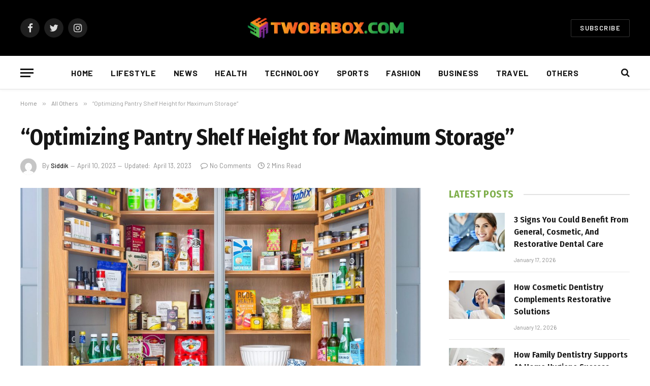

--- FILE ---
content_type: text/html; charset=UTF-8
request_url: https://twobabox.com/optimizing-pantry-shelf-height-for-maximum-storage/
body_size: 14586
content:

<!DOCTYPE html>
<html dir="ltr" lang="en-US" prefix="og: https://ogp.me/ns#" class="s-light site-s-light">

<head>

	<meta charset="UTF-8" />
	<meta name="viewport" content="width=device-width, initial-scale=1" />
	<title>“Optimizing Pantry Shelf Height for Maximum Storage” - Twobabox.com</title><link rel="preload" as="image" imagesrcset="https://twobabox.com/wp-content/uploads/2023/04/batwing-scaled.jpg.optimal-1-1024x1000.jpg 1024w, https://twobabox.com/wp-content/uploads/2023/04/batwing-scaled.jpg.optimal-1-768x750.jpg 768w, https://twobabox.com/wp-content/uploads/2023/04/batwing-scaled.jpg.optimal-1-1536x1501.jpg 1536w, https://twobabox.com/wp-content/uploads/2023/04/batwing-scaled.jpg.optimal-1-2048x2001.jpg 2048w, https://twobabox.com/wp-content/uploads/2023/04/batwing-scaled.jpg.optimal-1-1200x1172.jpg 1200w" imagesizes="(max-width: 788px) 100vw, 788px" /><link rel="preload" as="font" href="https://twobabox.com/wp-content/themes/smart-mag/css/icons/fonts/ts-icons.woff2?v2.4" type="font/woff2" crossorigin="anonymous" />

		<!-- All in One SEO 4.9.3 - aioseo.com -->
	<meta name="description" content="Maximize reach and access with ideal pantry shelf heights." />
	<meta name="robots" content="max-image-preview:large" />
	<meta name="author" content="Siddik"/>
	<link rel="canonical" href="https://twobabox.com/optimizing-pantry-shelf-height-for-maximum-storage/" />
	<meta name="generator" content="All in One SEO (AIOSEO) 4.9.3" />
		<meta property="og:locale" content="en_US" />
		<meta property="og:site_name" content="Twobabox.com -" />
		<meta property="og:type" content="article" />
		<meta property="og:title" content="“Optimizing Pantry Shelf Height for Maximum Storage” - Twobabox.com" />
		<meta property="og:description" content="Maximize reach and access with ideal pantry shelf heights." />
		<meta property="og:url" content="https://twobabox.com/optimizing-pantry-shelf-height-for-maximum-storage/" />
		<meta property="article:published_time" content="2023-04-10T09:26:05+00:00" />
		<meta property="article:modified_time" content="2023-04-13T07:00:50+00:00" />
		<meta name="twitter:card" content="summary_large_image" />
		<meta name="twitter:title" content="“Optimizing Pantry Shelf Height for Maximum Storage” - Twobabox.com" />
		<meta name="twitter:description" content="Maximize reach and access with ideal pantry shelf heights." />
		<script type="application/ld+json" class="aioseo-schema">
			{"@context":"https:\/\/schema.org","@graph":[{"@type":"BlogPosting","@id":"https:\/\/twobabox.com\/optimizing-pantry-shelf-height-for-maximum-storage\/#blogposting","name":"\u201cOptimizing Pantry Shelf Height for Maximum Storage\u201d - Twobabox.com","headline":"&#8220;Optimizing Pantry Shelf Height for Maximum Storage&#8221;","author":{"@id":"https:\/\/twobabox.com\/author\/siddik\/#author"},"publisher":{"@id":"https:\/\/twobabox.com\/#person"},"image":{"@type":"ImageObject","url":"https:\/\/twobabox.com\/wp-content\/uploads\/2023\/04\/batwing-scaled.jpg.optimal-1.jpg","width":2560,"height":2501},"datePublished":"2023-04-10T15:26:05+06:00","dateModified":"2023-04-13T13:00:50+06:00","inLanguage":"en-US","mainEntityOfPage":{"@id":"https:\/\/twobabox.com\/optimizing-pantry-shelf-height-for-maximum-storage\/#webpage"},"isPartOf":{"@id":"https:\/\/twobabox.com\/optimizing-pantry-shelf-height-for-maximum-storage\/#webpage"},"articleSection":"All Others"},{"@type":"BreadcrumbList","@id":"https:\/\/twobabox.com\/optimizing-pantry-shelf-height-for-maximum-storage\/#breadcrumblist","itemListElement":[{"@type":"ListItem","@id":"https:\/\/twobabox.com#listItem","position":1,"name":"Home","item":"https:\/\/twobabox.com","nextItem":{"@type":"ListItem","@id":"https:\/\/twobabox.com\/category\/all\/#listItem","name":"All Others"}},{"@type":"ListItem","@id":"https:\/\/twobabox.com\/category\/all\/#listItem","position":2,"name":"All Others","item":"https:\/\/twobabox.com\/category\/all\/","nextItem":{"@type":"ListItem","@id":"https:\/\/twobabox.com\/optimizing-pantry-shelf-height-for-maximum-storage\/#listItem","name":"&#8220;Optimizing Pantry Shelf Height for Maximum Storage&#8221;"},"previousItem":{"@type":"ListItem","@id":"https:\/\/twobabox.com#listItem","name":"Home"}},{"@type":"ListItem","@id":"https:\/\/twobabox.com\/optimizing-pantry-shelf-height-for-maximum-storage\/#listItem","position":3,"name":"&#8220;Optimizing Pantry Shelf Height for Maximum Storage&#8221;","previousItem":{"@type":"ListItem","@id":"https:\/\/twobabox.com\/category\/all\/#listItem","name":"All Others"}}]},{"@type":"Person","@id":"https:\/\/twobabox.com\/#person","name":"admin","image":{"@type":"ImageObject","@id":"https:\/\/twobabox.com\/optimizing-pantry-shelf-height-for-maximum-storage\/#personImage","url":"https:\/\/secure.gravatar.com\/avatar\/0d038258c5965c4254efbb9b9fc766dddc3781bde3a11cb7feaa740a4b01526a?s=96&d=mm&r=g","width":96,"height":96,"caption":"admin"}},{"@type":"Person","@id":"https:\/\/twobabox.com\/author\/siddik\/#author","url":"https:\/\/twobabox.com\/author\/siddik\/","name":"Siddik","image":{"@type":"ImageObject","@id":"https:\/\/twobabox.com\/optimizing-pantry-shelf-height-for-maximum-storage\/#authorImage","url":"https:\/\/secure.gravatar.com\/avatar\/98351b3480a7557f77994e6516934dfd2c7298e670fc5d611a6f3235da573a75?s=96&d=mm&r=g","width":96,"height":96,"caption":"Siddik"}},{"@type":"WebPage","@id":"https:\/\/twobabox.com\/optimizing-pantry-shelf-height-for-maximum-storage\/#webpage","url":"https:\/\/twobabox.com\/optimizing-pantry-shelf-height-for-maximum-storage\/","name":"\u201cOptimizing Pantry Shelf Height for Maximum Storage\u201d - Twobabox.com","description":"Maximize reach and access with ideal pantry shelf heights.","inLanguage":"en-US","isPartOf":{"@id":"https:\/\/twobabox.com\/#website"},"breadcrumb":{"@id":"https:\/\/twobabox.com\/optimizing-pantry-shelf-height-for-maximum-storage\/#breadcrumblist"},"author":{"@id":"https:\/\/twobabox.com\/author\/siddik\/#author"},"creator":{"@id":"https:\/\/twobabox.com\/author\/siddik\/#author"},"image":{"@type":"ImageObject","url":"https:\/\/twobabox.com\/wp-content\/uploads\/2023\/04\/batwing-scaled.jpg.optimal-1.jpg","@id":"https:\/\/twobabox.com\/optimizing-pantry-shelf-height-for-maximum-storage\/#mainImage","width":2560,"height":2501},"primaryImageOfPage":{"@id":"https:\/\/twobabox.com\/optimizing-pantry-shelf-height-for-maximum-storage\/#mainImage"},"datePublished":"2023-04-10T15:26:05+06:00","dateModified":"2023-04-13T13:00:50+06:00"},{"@type":"WebSite","@id":"https:\/\/twobabox.com\/#website","url":"https:\/\/twobabox.com\/","name":"Ultimate Blogging Championship","inLanguage":"en-US","publisher":{"@id":"https:\/\/twobabox.com\/#person"}}]}
		</script>
		<!-- All in One SEO -->

<link rel='dns-prefetch' href='//fonts.googleapis.com' />
<link rel="alternate" type="application/rss+xml" title="Twobabox.com &raquo; Feed" href="https://twobabox.com/feed/" />
<link rel="alternate" type="application/rss+xml" title="Twobabox.com &raquo; Comments Feed" href="https://twobabox.com/comments/feed/" />
<link rel="alternate" type="application/rss+xml" title="Twobabox.com &raquo; &#8220;Optimizing Pantry Shelf Height for Maximum Storage&#8221; Comments Feed" href="https://twobabox.com/optimizing-pantry-shelf-height-for-maximum-storage/feed/" />
<link rel="alternate" title="oEmbed (JSON)" type="application/json+oembed" href="https://twobabox.com/wp-json/oembed/1.0/embed?url=https%3A%2F%2Ftwobabox.com%2Foptimizing-pantry-shelf-height-for-maximum-storage%2F" />
<link rel="alternate" title="oEmbed (XML)" type="text/xml+oembed" href="https://twobabox.com/wp-json/oembed/1.0/embed?url=https%3A%2F%2Ftwobabox.com%2Foptimizing-pantry-shelf-height-for-maximum-storage%2F&#038;format=xml" />
<style id='wp-img-auto-sizes-contain-inline-css' type='text/css'>
img:is([sizes=auto i],[sizes^="auto," i]){contain-intrinsic-size:3000px 1500px}
/*# sourceURL=wp-img-auto-sizes-contain-inline-css */
</style>
<style id='wp-emoji-styles-inline-css' type='text/css'>

	img.wp-smiley, img.emoji {
		display: inline !important;
		border: none !important;
		box-shadow: none !important;
		height: 1em !important;
		width: 1em !important;
		margin: 0 0.07em !important;
		vertical-align: -0.1em !important;
		background: none !important;
		padding: 0 !important;
	}
/*# sourceURL=wp-emoji-styles-inline-css */
</style>
<link rel='stylesheet' id='wp-block-library-css' href='https://twobabox.com/wp-includes/css/dist/block-library/style.min.css?ver=6.9' type='text/css' media='all' />
<style id='global-styles-inline-css' type='text/css'>
:root{--wp--preset--aspect-ratio--square: 1;--wp--preset--aspect-ratio--4-3: 4/3;--wp--preset--aspect-ratio--3-4: 3/4;--wp--preset--aspect-ratio--3-2: 3/2;--wp--preset--aspect-ratio--2-3: 2/3;--wp--preset--aspect-ratio--16-9: 16/9;--wp--preset--aspect-ratio--9-16: 9/16;--wp--preset--color--black: #000000;--wp--preset--color--cyan-bluish-gray: #abb8c3;--wp--preset--color--white: #ffffff;--wp--preset--color--pale-pink: #f78da7;--wp--preset--color--vivid-red: #cf2e2e;--wp--preset--color--luminous-vivid-orange: #ff6900;--wp--preset--color--luminous-vivid-amber: #fcb900;--wp--preset--color--light-green-cyan: #7bdcb5;--wp--preset--color--vivid-green-cyan: #00d084;--wp--preset--color--pale-cyan-blue: #8ed1fc;--wp--preset--color--vivid-cyan-blue: #0693e3;--wp--preset--color--vivid-purple: #9b51e0;--wp--preset--gradient--vivid-cyan-blue-to-vivid-purple: linear-gradient(135deg,rgb(6,147,227) 0%,rgb(155,81,224) 100%);--wp--preset--gradient--light-green-cyan-to-vivid-green-cyan: linear-gradient(135deg,rgb(122,220,180) 0%,rgb(0,208,130) 100%);--wp--preset--gradient--luminous-vivid-amber-to-luminous-vivid-orange: linear-gradient(135deg,rgb(252,185,0) 0%,rgb(255,105,0) 100%);--wp--preset--gradient--luminous-vivid-orange-to-vivid-red: linear-gradient(135deg,rgb(255,105,0) 0%,rgb(207,46,46) 100%);--wp--preset--gradient--very-light-gray-to-cyan-bluish-gray: linear-gradient(135deg,rgb(238,238,238) 0%,rgb(169,184,195) 100%);--wp--preset--gradient--cool-to-warm-spectrum: linear-gradient(135deg,rgb(74,234,220) 0%,rgb(151,120,209) 20%,rgb(207,42,186) 40%,rgb(238,44,130) 60%,rgb(251,105,98) 80%,rgb(254,248,76) 100%);--wp--preset--gradient--blush-light-purple: linear-gradient(135deg,rgb(255,206,236) 0%,rgb(152,150,240) 100%);--wp--preset--gradient--blush-bordeaux: linear-gradient(135deg,rgb(254,205,165) 0%,rgb(254,45,45) 50%,rgb(107,0,62) 100%);--wp--preset--gradient--luminous-dusk: linear-gradient(135deg,rgb(255,203,112) 0%,rgb(199,81,192) 50%,rgb(65,88,208) 100%);--wp--preset--gradient--pale-ocean: linear-gradient(135deg,rgb(255,245,203) 0%,rgb(182,227,212) 50%,rgb(51,167,181) 100%);--wp--preset--gradient--electric-grass: linear-gradient(135deg,rgb(202,248,128) 0%,rgb(113,206,126) 100%);--wp--preset--gradient--midnight: linear-gradient(135deg,rgb(2,3,129) 0%,rgb(40,116,252) 100%);--wp--preset--font-size--small: 13px;--wp--preset--font-size--medium: 20px;--wp--preset--font-size--large: 36px;--wp--preset--font-size--x-large: 42px;--wp--preset--spacing--20: 0.44rem;--wp--preset--spacing--30: 0.67rem;--wp--preset--spacing--40: 1rem;--wp--preset--spacing--50: 1.5rem;--wp--preset--spacing--60: 2.25rem;--wp--preset--spacing--70: 3.38rem;--wp--preset--spacing--80: 5.06rem;--wp--preset--shadow--natural: 6px 6px 9px rgba(0, 0, 0, 0.2);--wp--preset--shadow--deep: 12px 12px 50px rgba(0, 0, 0, 0.4);--wp--preset--shadow--sharp: 6px 6px 0px rgba(0, 0, 0, 0.2);--wp--preset--shadow--outlined: 6px 6px 0px -3px rgb(255, 255, 255), 6px 6px rgb(0, 0, 0);--wp--preset--shadow--crisp: 6px 6px 0px rgb(0, 0, 0);}:where(.is-layout-flex){gap: 0.5em;}:where(.is-layout-grid){gap: 0.5em;}body .is-layout-flex{display: flex;}.is-layout-flex{flex-wrap: wrap;align-items: center;}.is-layout-flex > :is(*, div){margin: 0;}body .is-layout-grid{display: grid;}.is-layout-grid > :is(*, div){margin: 0;}:where(.wp-block-columns.is-layout-flex){gap: 2em;}:where(.wp-block-columns.is-layout-grid){gap: 2em;}:where(.wp-block-post-template.is-layout-flex){gap: 1.25em;}:where(.wp-block-post-template.is-layout-grid){gap: 1.25em;}.has-black-color{color: var(--wp--preset--color--black) !important;}.has-cyan-bluish-gray-color{color: var(--wp--preset--color--cyan-bluish-gray) !important;}.has-white-color{color: var(--wp--preset--color--white) !important;}.has-pale-pink-color{color: var(--wp--preset--color--pale-pink) !important;}.has-vivid-red-color{color: var(--wp--preset--color--vivid-red) !important;}.has-luminous-vivid-orange-color{color: var(--wp--preset--color--luminous-vivid-orange) !important;}.has-luminous-vivid-amber-color{color: var(--wp--preset--color--luminous-vivid-amber) !important;}.has-light-green-cyan-color{color: var(--wp--preset--color--light-green-cyan) !important;}.has-vivid-green-cyan-color{color: var(--wp--preset--color--vivid-green-cyan) !important;}.has-pale-cyan-blue-color{color: var(--wp--preset--color--pale-cyan-blue) !important;}.has-vivid-cyan-blue-color{color: var(--wp--preset--color--vivid-cyan-blue) !important;}.has-vivid-purple-color{color: var(--wp--preset--color--vivid-purple) !important;}.has-black-background-color{background-color: var(--wp--preset--color--black) !important;}.has-cyan-bluish-gray-background-color{background-color: var(--wp--preset--color--cyan-bluish-gray) !important;}.has-white-background-color{background-color: var(--wp--preset--color--white) !important;}.has-pale-pink-background-color{background-color: var(--wp--preset--color--pale-pink) !important;}.has-vivid-red-background-color{background-color: var(--wp--preset--color--vivid-red) !important;}.has-luminous-vivid-orange-background-color{background-color: var(--wp--preset--color--luminous-vivid-orange) !important;}.has-luminous-vivid-amber-background-color{background-color: var(--wp--preset--color--luminous-vivid-amber) !important;}.has-light-green-cyan-background-color{background-color: var(--wp--preset--color--light-green-cyan) !important;}.has-vivid-green-cyan-background-color{background-color: var(--wp--preset--color--vivid-green-cyan) !important;}.has-pale-cyan-blue-background-color{background-color: var(--wp--preset--color--pale-cyan-blue) !important;}.has-vivid-cyan-blue-background-color{background-color: var(--wp--preset--color--vivid-cyan-blue) !important;}.has-vivid-purple-background-color{background-color: var(--wp--preset--color--vivid-purple) !important;}.has-black-border-color{border-color: var(--wp--preset--color--black) !important;}.has-cyan-bluish-gray-border-color{border-color: var(--wp--preset--color--cyan-bluish-gray) !important;}.has-white-border-color{border-color: var(--wp--preset--color--white) !important;}.has-pale-pink-border-color{border-color: var(--wp--preset--color--pale-pink) !important;}.has-vivid-red-border-color{border-color: var(--wp--preset--color--vivid-red) !important;}.has-luminous-vivid-orange-border-color{border-color: var(--wp--preset--color--luminous-vivid-orange) !important;}.has-luminous-vivid-amber-border-color{border-color: var(--wp--preset--color--luminous-vivid-amber) !important;}.has-light-green-cyan-border-color{border-color: var(--wp--preset--color--light-green-cyan) !important;}.has-vivid-green-cyan-border-color{border-color: var(--wp--preset--color--vivid-green-cyan) !important;}.has-pale-cyan-blue-border-color{border-color: var(--wp--preset--color--pale-cyan-blue) !important;}.has-vivid-cyan-blue-border-color{border-color: var(--wp--preset--color--vivid-cyan-blue) !important;}.has-vivid-purple-border-color{border-color: var(--wp--preset--color--vivid-purple) !important;}.has-vivid-cyan-blue-to-vivid-purple-gradient-background{background: var(--wp--preset--gradient--vivid-cyan-blue-to-vivid-purple) !important;}.has-light-green-cyan-to-vivid-green-cyan-gradient-background{background: var(--wp--preset--gradient--light-green-cyan-to-vivid-green-cyan) !important;}.has-luminous-vivid-amber-to-luminous-vivid-orange-gradient-background{background: var(--wp--preset--gradient--luminous-vivid-amber-to-luminous-vivid-orange) !important;}.has-luminous-vivid-orange-to-vivid-red-gradient-background{background: var(--wp--preset--gradient--luminous-vivid-orange-to-vivid-red) !important;}.has-very-light-gray-to-cyan-bluish-gray-gradient-background{background: var(--wp--preset--gradient--very-light-gray-to-cyan-bluish-gray) !important;}.has-cool-to-warm-spectrum-gradient-background{background: var(--wp--preset--gradient--cool-to-warm-spectrum) !important;}.has-blush-light-purple-gradient-background{background: var(--wp--preset--gradient--blush-light-purple) !important;}.has-blush-bordeaux-gradient-background{background: var(--wp--preset--gradient--blush-bordeaux) !important;}.has-luminous-dusk-gradient-background{background: var(--wp--preset--gradient--luminous-dusk) !important;}.has-pale-ocean-gradient-background{background: var(--wp--preset--gradient--pale-ocean) !important;}.has-electric-grass-gradient-background{background: var(--wp--preset--gradient--electric-grass) !important;}.has-midnight-gradient-background{background: var(--wp--preset--gradient--midnight) !important;}.has-small-font-size{font-size: var(--wp--preset--font-size--small) !important;}.has-medium-font-size{font-size: var(--wp--preset--font-size--medium) !important;}.has-large-font-size{font-size: var(--wp--preset--font-size--large) !important;}.has-x-large-font-size{font-size: var(--wp--preset--font-size--x-large) !important;}
/*# sourceURL=global-styles-inline-css */
</style>

<style id='classic-theme-styles-inline-css' type='text/css'>
/*! This file is auto-generated */
.wp-block-button__link{color:#fff;background-color:#32373c;border-radius:9999px;box-shadow:none;text-decoration:none;padding:calc(.667em + 2px) calc(1.333em + 2px);font-size:1.125em}.wp-block-file__button{background:#32373c;color:#fff;text-decoration:none}
/*# sourceURL=/wp-includes/css/classic-themes.min.css */
</style>
<link rel='stylesheet' id='smartmag-core-css' href='https://twobabox.com/wp-content/themes/smart-mag/style.css?ver=9.0.0' type='text/css' media='all' />
<style id='smartmag-core-inline-css' type='text/css'>
:root { --c-main: #7eae4a;
--c-main-rgb: 126,174,74;
--text-font: "PT Serif", Georgia, serif;
--body-font: "PT Serif", Georgia, serif;
--ui-font: "Barlow", system-ui, -apple-system, "Segoe UI", Arial, sans-serif;
--title-font: "Barlow", system-ui, -apple-system, "Segoe UI", Arial, sans-serif;
--h-font: "Barlow", system-ui, -apple-system, "Segoe UI", Arial, sans-serif;
--title-font: "Fira Sans Condensed", system-ui, -apple-system, "Segoe UI", Arial, sans-serif;
--h-font: "Fira Sans Condensed", system-ui, -apple-system, "Segoe UI", Arial, sans-serif;
--title-size-xs: 17px;
--title-size-s: 18px;
--title-size-n: 19px;
--title-size-m: 21px; }
.smart-head-main { --c-shadow: rgba(10,10,10,0.03); }
.smart-head-main .smart-head-bot { --head-h: 66px; border-bottom-width: 1px; border-bottom-color: #e2e2e2; }
.navigation-main .menu > li > a { font-size: 16px; font-weight: bold; letter-spacing: 0.04em; }
.s-light .navigation { --c-nav-blip: #565656; }
.smart-head .ts-button1 { font-weight: 600; }
.post-meta .meta-item, .post-meta .text-in { font-size: 11px; }
.post-meta .post-cat > a { font-weight: 600; }
.block-head-b .heading { font-size: 20px; letter-spacing: 0.03em; }
.block-head-e1 .heading { letter-spacing: .04em; }
.block-head-e2 .heading { text-transform: uppercase; letter-spacing: 0.03em; }
.block-head-e2 { --space-below: 25px; }
.block-head-e2 .heading { color: var(--c-main); }
.block-head-g .heading { font-size: 17px; }
.post-meta-single .meta-item, .post-meta-single .text-in { font-size: 13px; }
.post-content h1, .post-content h2, .post-content h3, .post-content h4, .post-content h5, .post-content h6 { font-family: "Barlow", system-ui, -apple-system, "Segoe UI", Arial, sans-serif; }
.site-s-light .entry-content { color: #262626; }
.spc-newsletter input[type=submit] { background: #1b61c8; }
@media (min-width: 1200px) { .block-head-e1 .heading { font-size: 20px; }
.loop-list .post-title { font-size: 24px; }
.entry-content { font-size: 17px; } }
@media (min-width: 940px) and (max-width: 1200px) { .navigation-main .menu > li > a { font-size: calc(10px + (16px - 10px) * .7); } }


/*# sourceURL=smartmag-core-inline-css */
</style>
<link rel='stylesheet' id='smartmag-magnific-popup-css' href='https://twobabox.com/wp-content/themes/smart-mag/css/lightbox.css?ver=9.0.0' type='text/css' media='all' />
<link rel='stylesheet' id='smartmag-icons-css' href='https://twobabox.com/wp-content/themes/smart-mag/css/icons/icons.css?ver=9.0.0' type='text/css' media='all' />
<link rel='stylesheet' id='smartmag-gfonts-custom-css' href='https://fonts.googleapis.com/css?family=PT+Serif%3A400%2C500%2C600%2C700%7CBarlow%3A400%2C500%2C600%2C700%7CFira+Sans+Condensed%3A400%2C500%2C600%2C700&#038;display=swap' type='text/css' media='all' />
<script type="text/javascript" src="https://twobabox.com/wp-includes/js/jquery/jquery.min.js?ver=3.7.1" id="jquery-core-js"></script>
<script type="text/javascript" src="https://twobabox.com/wp-includes/js/jquery/jquery-migrate.min.js?ver=3.4.1" id="jquery-migrate-js"></script>
<link rel="https://api.w.org/" href="https://twobabox.com/wp-json/" /><link rel="alternate" title="JSON" type="application/json" href="https://twobabox.com/wp-json/wp/v2/posts/4353" /><link rel="EditURI" type="application/rsd+xml" title="RSD" href="https://twobabox.com/xmlrpc.php?rsd" />
<meta name="generator" content="WordPress 6.9" />
<link rel='shortlink' href='https://twobabox.com/?p=4353' />

		<script>
		var BunyadSchemeKey = 'bunyad-scheme';
		(() => {
			const d = document.documentElement;
			const c = d.classList;
			const scheme = localStorage.getItem(BunyadSchemeKey);
			if (scheme) {
				d.dataset.origClass = c;
				scheme === 'dark' ? c.remove('s-light', 'site-s-light') : c.remove('s-dark', 'site-s-dark');
				c.add('site-s-' + scheme, 's-' + scheme);
			}
		})();
		</script>
		<meta name="generator" content="Elementor 3.21.5; features: e_optimized_assets_loading, e_optimized_css_loading, additional_custom_breakpoints; settings: css_print_method-external, google_font-enabled, font_display-swap">
<link rel="icon" href="https://twobabox.com/wp-content/uploads/2023/03/cropped-Untitled-1-01-32x32.png" sizes="32x32" />
<link rel="icon" href="https://twobabox.com/wp-content/uploads/2023/03/cropped-Untitled-1-01-192x192.png" sizes="192x192" />
<link rel="apple-touch-icon" href="https://twobabox.com/wp-content/uploads/2023/03/cropped-Untitled-1-01-180x180.png" />
<meta name="msapplication-TileImage" content="https://twobabox.com/wp-content/uploads/2023/03/cropped-Untitled-1-01-270x270.png" />


</head>

<body class="wp-singular post-template-default single single-post postid-4353 single-format-standard wp-theme-smart-mag right-sidebar post-layout-large post-cat-1 has-lb has-lb-sm layout-normal elementor-default elementor-kit-146">



<div class="main-wrap">

	
<div class="off-canvas-backdrop"></div>
<div class="mobile-menu-container off-canvas s-dark" id="off-canvas">

	<div class="off-canvas-head">
		<a href="#" class="close"><i class="tsi tsi-times"></i></a>

		<div class="ts-logo">
			<img class="logo-mobile logo-image logo-image-dark" src="https://twobabox.com/wp-content/uploads/2023/03/Untitled-1-01.png" width="404" height="102" alt="Twobabox.com"/><img class="logo-mobile logo-image" src="https://twobabox.com/wp-content/uploads/2023/03/Untitled-1-01.png" width="404" height="102" alt="Twobabox.com"/>		</div>
	</div>

	<div class="off-canvas-content">

					<ul class="mobile-menu"></ul>
		
					<div class="off-canvas-widgets">
				
		<div id="smartmag-block-posts-small-2" class="widget ts-block-widget smartmag-widget-posts-small">		
		<div class="block">
					<section class="block-wrap block-posts-small block-sc mb-none" data-id="1">

			<div class="widget-title block-head block-head-ac block-head-b"><h5 class="heading">What's Hot</h5></div>	
			<div class="block-content">
				
	<div class="loop loop-small loop-small-a loop-sep loop-small-sep grid grid-1 md:grid-1 sm:grid-1 xs:grid-1">

					
<article class="l-post small-post small-a-post m-pos-left">

	
			<div class="media">

		
			<a href="https://twobabox.com/3-signs-you-could-benefit-from-general-cosmetic-and-restorative-dental-care/" class="image-link media-ratio ar-bunyad-thumb" title="3 Signs You Could Benefit From General, Cosmetic, And Restorative Dental Care"><span data-bgsrc="https://twobabox.com/wp-content/uploads/2026/01/Understanding-The-Benefits-Of-Cosmetic-Dentistry-For-Your-Oral-Health-900x588-1-300x196.jpg" class="img bg-cover wp-post-image attachment-medium size-medium lazyload" data-bgset="https://twobabox.com/wp-content/uploads/2026/01/Understanding-The-Benefits-Of-Cosmetic-Dentistry-For-Your-Oral-Health-900x588-1-300x196.jpg 300w, https://twobabox.com/wp-content/uploads/2026/01/Understanding-The-Benefits-Of-Cosmetic-Dentistry-For-Your-Oral-Health-900x588-1-768x502.jpg 768w, https://twobabox.com/wp-content/uploads/2026/01/Understanding-The-Benefits-Of-Cosmetic-Dentistry-For-Your-Oral-Health-900x588-1-150x98.jpg 150w, https://twobabox.com/wp-content/uploads/2026/01/Understanding-The-Benefits-Of-Cosmetic-Dentistry-For-Your-Oral-Health-900x588-1-450x294.jpg 450w, https://twobabox.com/wp-content/uploads/2026/01/Understanding-The-Benefits-Of-Cosmetic-Dentistry-For-Your-Oral-Health-900x588-1.jpg 900w" data-sizes="(max-width: 110px) 100vw, 110px"></span></a>			
			
			
			
		
		</div>
	

	
		<div class="content">

			<div class="post-meta post-meta-a post-meta-left has-below"><h4 class="is-title post-title"><a href="https://twobabox.com/3-signs-you-could-benefit-from-general-cosmetic-and-restorative-dental-care/">3 Signs You Could Benefit From General, Cosmetic, And Restorative Dental Care</a></h4><div class="post-meta-items meta-below"><span class="meta-item date"><span class="date-link"><time class="post-date" datetime="2026-01-17T13:36:03+06:00">January 17, 2026</time></span></span></div></div>			
			
			
		</div>

	
</article>	
					
<article class="l-post small-post small-a-post m-pos-left">

	
			<div class="media">

		
			<a href="https://twobabox.com/how-cosmetic-dentistry-complements-restorative-solutions/" class="image-link media-ratio ar-bunyad-thumb" title="How Cosmetic Dentistry Complements Restorative Solutions"><span data-bgsrc="https://twobabox.com/wp-content/uploads/2026/01/Cosmetic-and-Restorative-Dentistry_Whats-the-Difference_hero-1-300x197.jpg" class="img bg-cover wp-post-image attachment-medium size-medium lazyload" data-bgset="https://twobabox.com/wp-content/uploads/2026/01/Cosmetic-and-Restorative-Dentistry_Whats-the-Difference_hero-1-300x197.jpg 300w, https://twobabox.com/wp-content/uploads/2026/01/Cosmetic-and-Restorative-Dentistry_Whats-the-Difference_hero-1-1024x672.jpg 1024w, https://twobabox.com/wp-content/uploads/2026/01/Cosmetic-and-Restorative-Dentistry_Whats-the-Difference_hero-1-768x504.jpg 768w, https://twobabox.com/wp-content/uploads/2026/01/Cosmetic-and-Restorative-Dentistry_Whats-the-Difference_hero-1-1536x1008.jpg 1536w, https://twobabox.com/wp-content/uploads/2026/01/Cosmetic-and-Restorative-Dentistry_Whats-the-Difference_hero-1-150x98.jpg 150w, https://twobabox.com/wp-content/uploads/2026/01/Cosmetic-and-Restorative-Dentistry_Whats-the-Difference_hero-1-450x295.jpg 450w, https://twobabox.com/wp-content/uploads/2026/01/Cosmetic-and-Restorative-Dentistry_Whats-the-Difference_hero-1-1200x788.jpg 1200w, https://twobabox.com/wp-content/uploads/2026/01/Cosmetic-and-Restorative-Dentistry_Whats-the-Difference_hero-1.jpg 1600w" data-sizes="(max-width: 110px) 100vw, 110px"></span></a>			
			
			
			
		
		</div>
	

	
		<div class="content">

			<div class="post-meta post-meta-a post-meta-left has-below"><h4 class="is-title post-title"><a href="https://twobabox.com/how-cosmetic-dentistry-complements-restorative-solutions/">How Cosmetic Dentistry Complements Restorative Solutions</a></h4><div class="post-meta-items meta-below"><span class="meta-item date"><span class="date-link"><time class="post-date" datetime="2026-01-12T15:20:00+06:00">January 12, 2026</time></span></span></div></div>			
			
			
		</div>

	
</article>	
					
<article class="l-post small-post small-a-post m-pos-left">

	
			<div class="media">

		
			<a href="https://twobabox.com/how-family-dentistry-supports-at-home-hygiene-success/" class="image-link media-ratio ar-bunyad-thumb" title="How Family Dentistry Supports At Home Hygiene Success"><span data-bgsrc="https://twobabox.com/wp-content/uploads/2026/01/How-a-Family-Dentist-Can-Help-Avoid-Common-Dental-Problems-and-Maintain-Oral-Health-300x200.jpg" class="img bg-cover wp-post-image attachment-medium size-medium lazyload" data-bgset="https://twobabox.com/wp-content/uploads/2026/01/How-a-Family-Dentist-Can-Help-Avoid-Common-Dental-Problems-and-Maintain-Oral-Health-300x200.jpg 300w, https://twobabox.com/wp-content/uploads/2026/01/How-a-Family-Dentist-Can-Help-Avoid-Common-Dental-Problems-and-Maintain-Oral-Health-1024x683.jpg 1024w, https://twobabox.com/wp-content/uploads/2026/01/How-a-Family-Dentist-Can-Help-Avoid-Common-Dental-Problems-and-Maintain-Oral-Health-768x512.jpg 768w, https://twobabox.com/wp-content/uploads/2026/01/How-a-Family-Dentist-Can-Help-Avoid-Common-Dental-Problems-and-Maintain-Oral-Health-150x100.jpg 150w, https://twobabox.com/wp-content/uploads/2026/01/How-a-Family-Dentist-Can-Help-Avoid-Common-Dental-Problems-and-Maintain-Oral-Health-450x300.jpg 450w, https://twobabox.com/wp-content/uploads/2026/01/How-a-Family-Dentist-Can-Help-Avoid-Common-Dental-Problems-and-Maintain-Oral-Health.jpg 1200w" data-sizes="(max-width: 110px) 100vw, 110px"></span></a>			
			
			
			
		
		</div>
	

	
		<div class="content">

			<div class="post-meta post-meta-a post-meta-left has-below"><h4 class="is-title post-title"><a href="https://twobabox.com/how-family-dentistry-supports-at-home-hygiene-success/">How Family Dentistry Supports At Home Hygiene Success</a></h4><div class="post-meta-items meta-below"><span class="meta-item date"><span class="date-link"><time class="post-date" datetime="2026-01-10T15:21:29+06:00">January 10, 2026</time></span></span></div></div>			
			
			
		</div>

	
</article>	
		
	</div>

					</div>

		</section>
				</div>

		</div>			</div>
		
		
		<div class="spc-social-block spc-social spc-social-b smart-head-social">
		
			
				<a href="#" class="link service s-facebook" target="_blank" rel="noopener">
					<i class="icon tsi tsi-facebook"></i>
					<span class="visuallyhidden">Facebook</span>
				</a>
									
			
				<a href="#" class="link service s-twitter" target="_blank" rel="noopener">
					<i class="icon tsi tsi-twitter"></i>
					<span class="visuallyhidden">Twitter</span>
				</a>
									
			
				<a href="#" class="link service s-instagram" target="_blank" rel="noopener">
					<i class="icon tsi tsi-instagram"></i>
					<span class="visuallyhidden">Instagram</span>
				</a>
									
			
		</div>

		
	</div>

</div>
<div class="smart-head smart-head-b smart-head-main" id="smart-head" data-sticky="auto" data-sticky-type="smart" data-sticky-full>
	
	<div class="smart-head-row smart-head-mid smart-head-row-3 s-dark smart-head-row-full">

		<div class="inner wrap">

							
				<div class="items items-left ">
				
		<div class="spc-social-block spc-social spc-social-b smart-head-social">
		
			
				<a href="#" class="link service s-facebook" target="_blank" rel="noopener">
					<i class="icon tsi tsi-facebook"></i>
					<span class="visuallyhidden">Facebook</span>
				</a>
									
			
				<a href="#" class="link service s-twitter" target="_blank" rel="noopener">
					<i class="icon tsi tsi-twitter"></i>
					<span class="visuallyhidden">Twitter</span>
				</a>
									
			
				<a href="#" class="link service s-instagram" target="_blank" rel="noopener">
					<i class="icon tsi tsi-instagram"></i>
					<span class="visuallyhidden">Instagram</span>
				</a>
									
			
		</div>

						</div>

							
				<div class="items items-center ">
					<a href="https://twobabox.com/" title="Twobabox.com" rel="home" class="logo-link ts-logo logo-is-image">
		<span>
			
				
					<img fetchpriority="high" src="https://twobabox.com/wp-content/uploads/2023/03/Untitled-1-01.png" class="logo-image logo-image-dark" alt="Twobabox.com" width="807" height="203"/><img loading="lazy" src="https://twobabox.com/wp-content/uploads/2023/03/Untitled-1-01.png" class="logo-image" alt="Twobabox.com" width="807" height="203"/>
									 
					</span>
	</a>				</div>

							
				<div class="items items-right ">
				
	<a href="#" class="ts-button ts-button-alt ts-button1">
		Subscribe	</a>
				</div>

						
		</div>
	</div>

	
	<div class="smart-head-row smart-head-bot smart-head-row-3 is-light has-center-nav smart-head-row-full">

		<div class="inner wrap">

							
				<div class="items items-left ">
				
<button class="offcanvas-toggle has-icon" type="button" aria-label="Menu">
	<span class="hamburger-icon hamburger-icon-a">
		<span class="inner"></span>
	</span>
</button>				</div>

							
				<div class="items items-center ">
					<div class="nav-wrap">
		<nav class="navigation navigation-main nav-hov-a">
			<ul id="menu-main-menu" class="menu"><li id="menu-item-3940" class="menu-item menu-item-type-post_type menu-item-object-page menu-item-home menu-item-3940"><a href="https://twobabox.com/">Home</a></li>
<li id="menu-item-3941" class="menu-item menu-item-type-taxonomy menu-item-object-category menu-cat-9 menu-item-3941"><a href="https://twobabox.com/category/lifestyle/">Lifestyle</a></li>
<li id="menu-item-3942" class="menu-item menu-item-type-taxonomy menu-item-object-category menu-cat-8 menu-item-3942"><a href="https://twobabox.com/category/news/">News</a></li>
<li id="menu-item-3943" class="menu-item menu-item-type-taxonomy menu-item-object-category menu-cat-7 menu-item-3943"><a href="https://twobabox.com/category/health/">Health</a></li>
<li id="menu-item-3944" class="menu-item menu-item-type-taxonomy menu-item-object-category menu-cat-6 menu-item-3944"><a href="https://twobabox.com/category/technology/">Technology</a></li>
<li id="menu-item-3945" class="menu-item menu-item-type-taxonomy menu-item-object-category menu-cat-5 menu-item-3945"><a href="https://twobabox.com/category/sports/">Sports</a></li>
<li id="menu-item-3946" class="menu-item menu-item-type-taxonomy menu-item-object-category menu-cat-4 menu-item-3946"><a href="https://twobabox.com/category/fashion/">Fashion</a></li>
<li id="menu-item-3947" class="menu-item menu-item-type-taxonomy menu-item-object-category menu-cat-3 menu-item-3947"><a href="https://twobabox.com/category/business/">Business</a></li>
<li id="menu-item-3948" class="menu-item menu-item-type-taxonomy menu-item-object-category menu-cat-2 menu-item-3948"><a href="https://twobabox.com/category/travel/">Travel</a></li>
<li id="menu-item-8951" class="menu-item menu-item-type-taxonomy menu-item-object-category current-post-ancestor current-menu-parent current-post-parent menu-cat-1 menu-item-8951"><a href="https://twobabox.com/category/all/">Others</a></li>
</ul>		</nav>
	</div>
				</div>

							
				<div class="items items-right ">
				

	<a href="#" class="search-icon has-icon-only is-icon" title="Search">
		<i class="tsi tsi-search"></i>
	</a>

				</div>

						
		</div>
	</div>

	</div>
<div class="smart-head smart-head-a smart-head-mobile" id="smart-head-mobile" data-sticky="mid" data-sticky-type="smart" data-sticky-full>
	
	<div class="smart-head-row smart-head-mid smart-head-row-3 s-dark smart-head-row-full">

		<div class="inner wrap">

							
				<div class="items items-left ">
				
<button class="offcanvas-toggle has-icon" type="button" aria-label="Menu">
	<span class="hamburger-icon hamburger-icon-a">
		<span class="inner"></span>
	</span>
</button>				</div>

							
				<div class="items items-center ">
					<a href="https://twobabox.com/" title="Twobabox.com" rel="home" class="logo-link ts-logo logo-is-image">
		<span>
			
									<img class="logo-mobile logo-image logo-image-dark" src="https://twobabox.com/wp-content/uploads/2023/03/Untitled-1-01.png" width="404" height="102" alt="Twobabox.com"/><img class="logo-mobile logo-image" src="https://twobabox.com/wp-content/uploads/2023/03/Untitled-1-01.png" width="404" height="102" alt="Twobabox.com"/>									 
					</span>
	</a>				</div>

							
				<div class="items items-right ">
				

	<a href="#" class="search-icon has-icon-only is-icon" title="Search">
		<i class="tsi tsi-search"></i>
	</a>

				</div>

						
		</div>
	</div>

	</div>
<nav class="breadcrumbs is-full-width breadcrumbs-a" id="breadcrumb"><div class="inner ts-contain "><span><a href="https://twobabox.com/"><span>Home</span></a></span><span class="delim">&raquo;</span><span><a href="https://twobabox.com/category/all/"><span>All Others</span></a></span><span class="delim">&raquo;</span><span class="current">&#8220;Optimizing Pantry Shelf Height for Maximum Storage&#8221;</span></div></nav>
<div class="main ts-contain cf right-sidebar">
	
		
	<div class="the-post-header s-head-modern s-head-large">
	<div class="post-meta post-meta-a post-meta-left post-meta-single has-below"><h1 class="is-title post-title">&#8220;Optimizing Pantry Shelf Height for Maximum Storage&#8221;</h1><div class="post-meta-items meta-below has-author-img"><span class="meta-item post-author has-img"><img alt='Siddik' src='https://secure.gravatar.com/avatar/98351b3480a7557f77994e6516934dfd2c7298e670fc5d611a6f3235da573a75?s=32&#038;d=mm&#038;r=g' srcset='https://secure.gravatar.com/avatar/98351b3480a7557f77994e6516934dfd2c7298e670fc5d611a6f3235da573a75?s=64&#038;d=mm&#038;r=g 2x' class='avatar avatar-32 photo' height='32' width='32' decoding='async'/><span class="by">By</span> <a href="https://twobabox.com/author/siddik/" title="Posts by Siddik" rel="author">Siddik</a></span><span class="meta-item date"><time class="post-date" datetime="2023-04-10T15:26:05+06:00">April 10, 2023</time></span><span class="meta-item has-next-icon date-modified"><span class="updated-on">Updated:</span><time class="post-date" datetime="2023-04-13T13:00:50+06:00">April 13, 2023</time></span><span class="has-next-icon meta-item comments has-icon"><a href="https://twobabox.com/optimizing-pantry-shelf-height-for-maximum-storage/#respond"><i class="tsi tsi-comment-o"></i>No Comments</a></span><span class="meta-item read-time has-icon"><i class="tsi tsi-clock"></i>2 Mins Read</span></div></div>	
	
</div>
<div class="ts-row">
	<div class="col-8 main-content">

		
					<div class="single-featured">	
	<div class="featured">
				
			<a href="https://twobabox.com/wp-content/uploads/2023/04/batwing-scaled.jpg.optimal-1.jpg" class="image-link media-ratio ar-bunyad-main" title="&#8220;Optimizing Pantry Shelf Height for Maximum Storage&#8221;"><img loading="lazy" width="788" height="515" src="[data-uri]" class="attachment-large size-large lazyload wp-post-image" alt="" sizes="(max-width: 788px) 100vw, 788px" title="&#8220;Optimizing Pantry Shelf Height for Maximum Storage&#8221;" decoding="async" data-srcset="https://twobabox.com/wp-content/uploads/2023/04/batwing-scaled.jpg.optimal-1-1024x1000.jpg 1024w, https://twobabox.com/wp-content/uploads/2023/04/batwing-scaled.jpg.optimal-1-768x750.jpg 768w, https://twobabox.com/wp-content/uploads/2023/04/batwing-scaled.jpg.optimal-1-1536x1501.jpg 1536w, https://twobabox.com/wp-content/uploads/2023/04/batwing-scaled.jpg.optimal-1-2048x2001.jpg 2048w, https://twobabox.com/wp-content/uploads/2023/04/batwing-scaled.jpg.optimal-1-1200x1172.jpg 1200w" data-src="https://twobabox.com/wp-content/uploads/2023/04/batwing-scaled.jpg.optimal-1-1024x1000.jpg" /></a>		
						
			</div>

	</div>
		
		<div class="the-post s-post-large">

			<article id="post-4353" class="post-4353 post type-post status-publish format-standard has-post-thumbnail category-all">
				
<div class="post-content-wrap">
	
	<div class="post-content cf entry-content content-spacious">

		
				
		<p>The pantry is one of the most important rooms in a home. It is a place to store food and supplies, but it can also be a source of stress when it comes to organization. Pantry shelf height is an important factor to consider when planning your pantry layout. This article will cover the benefits of pantry shelf height, factors to consider, standard pantry shelf height, adjustable pantry shelf height, using measurements for pantry shelf height, and DIY tips for pantry shelf height.</p>
<h2>Benefits of Pantry Shelf Height</h2>
<ol>
<li>Maximizing space: Having the right pantry shelf height can help you maximize the space in your pantry and make it easier to store items.</li>
<li>Easy access: With the right pantry shelf height, you can easily access items without having to stretch, bend, or reach.</li>
<li>Increased visibility: With the right pantry shelf height, you can easily see what items you have stored in your pantry.</li>
<li>Improved organization: With the right pantry shelf height, you can organize items by size, type, or frequency of use.</li>
<li>Safety: With the right pantry shelf height, you can reduce the risk of falls and other accidents.</li>
<li>Aesthetics: Having the right pantry shelf height can make your pantry look neat and organized.</li>
</ol>
<h2>Factors to Consider</h2>
<ol>
<li>Height of the space: You need to consider the available height of the space in order to determine the right pantry shelf height.</li>
<li>Type of items stored: You need to consider the type of items you plan to store in your pantry in order to determine the right pantry shelf height.</li>
<li>Frequency of use: You need to consider how often you plan to use the items stored in your pantry in order to determine the right pantry shelf height.</li>
<li>Size of items stored: You need to consider the size of the items you plan to store in your pantry in order to determine the right pantry shelf height.</li>
<li>Weight of items stored: You need to consider the weight of the items you plan to store in your pantry in order to determine the right pantry shelf height.</li>
<li>Budget: You need to consider your budget in order to determine the right pantry shelf height.</li>
</ol>
<h2>Standard Pantry Shelf Height</h2>
<ol>
<li>Lower shelves: The standard pantry shelf height for lower shelves is 12 to 18 inches.</li>
<li>Mid-level shelves: The standard pantry shelf height for mid-level shelves is 24 to</li>
</ol>

				
		
		
		
	</div>
</div>
	
			</article>

			
	
	<div class="post-share-bot">
		<span class="info">Share.</span>
		
		<span class="share-links spc-social spc-social-colors spc-social-bg">

			
			
				<a href="https://www.facebook.com/sharer.php?u=https%3A%2F%2Ftwobabox.com%2Foptimizing-pantry-shelf-height-for-maximum-storage%2F" class="service s-facebook tsi tsi-facebook" 
					title="Share on Facebook" target="_blank" rel="nofollow noopener">
					<span class="visuallyhidden">Facebook</span>
				</a>
					
			
				<a href="https://twitter.com/intent/tweet?url=https%3A%2F%2Ftwobabox.com%2Foptimizing-pantry-shelf-height-for-maximum-storage%2F&#038;text=%22Optimizing%20Pantry%20Shelf%20Height%20for%20Maximum%20Storage%22" class="service s-twitter tsi tsi-twitter" 
					title="Share on X (Twitter)" target="_blank" rel="nofollow noopener">
					<span class="visuallyhidden">Twitter</span>
				</a>
					
			
				<a href="https://pinterest.com/pin/create/button/?url=https%3A%2F%2Ftwobabox.com%2Foptimizing-pantry-shelf-height-for-maximum-storage%2F&#038;media=https%3A%2F%2Ftwobabox.com%2Fwp-content%2Fuploads%2F2023%2F04%2Fbatwing-scaled.jpg.optimal-1.jpg&#038;description=%22Optimizing%20Pantry%20Shelf%20Height%20for%20Maximum%20Storage%22" class="service s-pinterest tsi tsi-pinterest" 
					title="Share on Pinterest" target="_blank" rel="nofollow noopener">
					<span class="visuallyhidden">Pinterest</span>
				</a>
					
			
				<a href="https://www.linkedin.com/shareArticle?mini=true&#038;url=https%3A%2F%2Ftwobabox.com%2Foptimizing-pantry-shelf-height-for-maximum-storage%2F" class="service s-linkedin tsi tsi-linkedin" 
					title="Share on LinkedIn" target="_blank" rel="nofollow noopener">
					<span class="visuallyhidden">LinkedIn</span>
				</a>
					
			
				<a href="https://www.tumblr.com/share/link?url=https%3A%2F%2Ftwobabox.com%2Foptimizing-pantry-shelf-height-for-maximum-storage%2F&#038;name=%22Optimizing%20Pantry%20Shelf%20Height%20for%20Maximum%20Storage%22" class="service s-tumblr tsi tsi-tumblr" 
					title="Share on Tumblr" target="_blank" rel="nofollow noopener">
					<span class="visuallyhidden">Tumblr</span>
				</a>
					
			
				<a href="https://t.me/share/url?url=https%3A%2F%2Ftwobabox.com%2Foptimizing-pantry-shelf-height-for-maximum-storage%2F&#038;title=%22Optimizing%20Pantry%20Shelf%20Height%20for%20Maximum%20Storage%22" class="service s-telegram tsi tsi-telegram" 
					title="Share on Telegram" target="_blank" rel="nofollow noopener">
					<span class="visuallyhidden">Telegram</span>
				</a>
					
			
				<a href="/cdn-cgi/l/email-protection#[base64]" class="service s-email tsi tsi-envelope-o" title="Share via Email" target="_blank" rel="nofollow noopener">
					<span class="visuallyhidden">Email</span>
				</a>
					
			
			
		</span>
	</div>
	


	<section class="navigate-posts">
	
		<div class="previous">
					<span class="main-color title"><i class="tsi tsi-chevron-left"></i> Previous Article</span><span class="link"><a href="https://twobabox.com/the-best-nasal-dilators-for-deviated-septum/" rel="prev">The Best Nasal Dilators for Deviated Septum</a></span>
				</div>
		<div class="next">
					<span class="main-color title">Next Article <i class="tsi tsi-chevron-right"></i></span><span class="link"><a href="https://twobabox.com/the-best-individual-lash-extensions-for-you/" rel="next">&#8220;The Best Individual Lash Extensions for You&#8221;</a></span>
				</div>		
	</section>



	<section class="related-posts">
							
							
				<div class="block-head block-head-ac block-head-e block-head-e2 is-left">

					<h4 class="heading">Related <span class="color">Posts</span></h4>					
									</div>
				
			
				<section class="block-wrap block-grid cols-gap-sm mb-none" data-id="2">

				
			<div class="block-content">
					
	<div class="loop loop-grid loop-grid-sm grid grid-3 md:grid-2 xs:grid-1">

					
<article class="l-post grid-post grid-sm-post">

	
			<div class="media">

		
			<a href="https://twobabox.com/the-rise-of-instant-withdrawal-services-in-fintech-and-online-gaming/" class="image-link media-ratio ratio-16-9" title="The Rise of Instant-Withdrawal Services in Fintech and Online Gaming"><span data-bgsrc="https://twobabox.com/wp-content/uploads/2025/09/Screenshot_144-450x303.jpg" class="img bg-cover wp-post-image attachment-bunyad-medium size-bunyad-medium lazyload" data-bgset="https://twobabox.com/wp-content/uploads/2025/09/Screenshot_144-450x303.jpg 450w, https://twobabox.com/wp-content/uploads/2025/09/Screenshot_144.jpg 606w" data-sizes="(max-width: 377px) 100vw, 377px"></span></a>			
			
			
			
		
		</div>
	

	
		<div class="content">

			<div class="post-meta post-meta-a has-below"><h2 class="is-title post-title"><a href="https://twobabox.com/the-rise-of-instant-withdrawal-services-in-fintech-and-online-gaming/">The Rise of Instant-Withdrawal Services in Fintech and Online Gaming</a></h2><div class="post-meta-items meta-below"><span class="meta-item date"><span class="date-link"><time class="post-date" datetime="2025-09-12T15:14:23+06:00">September 12, 2025</time></span></span></div></div>			
			
			
		</div>

	
</article>					
<article class="l-post grid-post grid-sm-post">

	
			<div class="media">

		
			<a href="https://twobabox.com/exploring-the-vibrant-world-of-pg-slots-and-online-spinning-entertainment/" class="image-link media-ratio ratio-16-9" title="Exploring the Vibrant World of PG Slots and Online Spinning Entertainment"><span data-bgsrc="https://twobabox.com/wp-content/uploads/2025/06/6731e7cd8e5c6e001d06f8e0-450x225.jpg" class="img bg-cover wp-post-image attachment-bunyad-medium size-bunyad-medium lazyload" data-bgset="https://twobabox.com/wp-content/uploads/2025/06/6731e7cd8e5c6e001d06f8e0-450x225.jpg 450w, https://twobabox.com/wp-content/uploads/2025/06/6731e7cd8e5c6e001d06f8e0.jpg 600w" data-sizes="(max-width: 377px) 100vw, 377px"></span></a>			
			
			
			
		
		</div>
	

	
		<div class="content">

			<div class="post-meta post-meta-a has-below"><h2 class="is-title post-title"><a href="https://twobabox.com/exploring-the-vibrant-world-of-pg-slots-and-online-spinning-entertainment/">Exploring the Vibrant World of PG Slots and Online Spinning Entertainment</a></h2><div class="post-meta-items meta-below"><span class="meta-item date"><span class="date-link"><time class="post-date" datetime="2025-06-01T16:56:05+06:00">June 1, 2025</time></span></span></div></div>			
			
			
		</div>

	
</article>					
<article class="l-post grid-post grid-sm-post">

	
			<div class="media">

		
			<a href="https://twobabox.com/the-art-of-timing-when-and-how-to-play-online-games/" class="image-link media-ratio ratio-16-9" title="The Art of Timing: When and How to Play Online Games"><span data-bgsrc="https://twobabox.com/wp-content/uploads/2024/12/Screenshot_193-450x301.png" class="img bg-cover wp-post-image attachment-bunyad-medium size-bunyad-medium lazyload" data-bgset="https://twobabox.com/wp-content/uploads/2024/12/Screenshot_193-450x301.png 450w, https://twobabox.com/wp-content/uploads/2024/12/Screenshot_193.png 684w" data-sizes="(max-width: 377px) 100vw, 377px"></span></a>			
			
			
			
		
		</div>
	

	
		<div class="content">

			<div class="post-meta post-meta-a has-below"><h2 class="is-title post-title"><a href="https://twobabox.com/the-art-of-timing-when-and-how-to-play-online-games/">The Art of Timing: When and How to Play Online Games</a></h2><div class="post-meta-items meta-below"><span class="meta-item date"><span class="date-link"><time class="post-date" datetime="2024-12-19T15:28:38+06:00">December 19, 2024</time></span></span></div></div>			
			
			
		</div>

	
</article>		
	</div>

		
			</div>

		</section>
		
	</section>			
			<div class="comments">
							</div>

		</div>
	</div>
	
			
	
	<aside class="col-4 main-sidebar has-sep" data-sticky="1">
	
			<div class="inner theiaStickySidebar">
		
			
		<div id="smartmag-block-posts-small-4" class="widget ts-block-widget smartmag-widget-posts-small">		
		<div class="block">
					<section class="block-wrap block-posts-small block-sc mb-none" data-id="3">

			<div class="widget-title block-head block-head-ac block-head block-head-ac block-head-e block-head-e2 is-left has-style"><h5 class="heading">Latest Posts</h5></div>	
			<div class="block-content">
				
	<div class="loop loop-small loop-small-a loop-sep loop-small-sep grid grid-1 md:grid-1 sm:grid-1 xs:grid-1">

					
<article class="l-post small-post small-a-post m-pos-left">

	
			<div class="media">

		
			<a href="https://twobabox.com/3-signs-you-could-benefit-from-general-cosmetic-and-restorative-dental-care/" class="image-link media-ratio ar-bunyad-thumb" title="3 Signs You Could Benefit From General, Cosmetic, And Restorative Dental Care"><span data-bgsrc="https://twobabox.com/wp-content/uploads/2026/01/Understanding-The-Benefits-Of-Cosmetic-Dentistry-For-Your-Oral-Health-900x588-1-300x196.jpg" class="img bg-cover wp-post-image attachment-medium size-medium lazyload" data-bgset="https://twobabox.com/wp-content/uploads/2026/01/Understanding-The-Benefits-Of-Cosmetic-Dentistry-For-Your-Oral-Health-900x588-1-300x196.jpg 300w, https://twobabox.com/wp-content/uploads/2026/01/Understanding-The-Benefits-Of-Cosmetic-Dentistry-For-Your-Oral-Health-900x588-1-768x502.jpg 768w, https://twobabox.com/wp-content/uploads/2026/01/Understanding-The-Benefits-Of-Cosmetic-Dentistry-For-Your-Oral-Health-900x588-1-150x98.jpg 150w, https://twobabox.com/wp-content/uploads/2026/01/Understanding-The-Benefits-Of-Cosmetic-Dentistry-For-Your-Oral-Health-900x588-1-450x294.jpg 450w, https://twobabox.com/wp-content/uploads/2026/01/Understanding-The-Benefits-Of-Cosmetic-Dentistry-For-Your-Oral-Health-900x588-1.jpg 900w" data-sizes="(max-width: 110px) 100vw, 110px"></span></a>			
			
			
			
		
		</div>
	

	
		<div class="content">

			<div class="post-meta post-meta-a post-meta-left has-below"><h4 class="is-title post-title"><a href="https://twobabox.com/3-signs-you-could-benefit-from-general-cosmetic-and-restorative-dental-care/">3 Signs You Could Benefit From General, Cosmetic, And Restorative Dental Care</a></h4><div class="post-meta-items meta-below"><span class="meta-item date"><span class="date-link"><time class="post-date" datetime="2026-01-17T13:36:03+06:00">January 17, 2026</time></span></span></div></div>			
			
			
		</div>

	
</article>	
					
<article class="l-post small-post small-a-post m-pos-left">

	
			<div class="media">

		
			<a href="https://twobabox.com/how-cosmetic-dentistry-complements-restorative-solutions/" class="image-link media-ratio ar-bunyad-thumb" title="How Cosmetic Dentistry Complements Restorative Solutions"><span data-bgsrc="https://twobabox.com/wp-content/uploads/2026/01/Cosmetic-and-Restorative-Dentistry_Whats-the-Difference_hero-1-300x197.jpg" class="img bg-cover wp-post-image attachment-medium size-medium lazyload" data-bgset="https://twobabox.com/wp-content/uploads/2026/01/Cosmetic-and-Restorative-Dentistry_Whats-the-Difference_hero-1-300x197.jpg 300w, https://twobabox.com/wp-content/uploads/2026/01/Cosmetic-and-Restorative-Dentistry_Whats-the-Difference_hero-1-1024x672.jpg 1024w, https://twobabox.com/wp-content/uploads/2026/01/Cosmetic-and-Restorative-Dentistry_Whats-the-Difference_hero-1-768x504.jpg 768w, https://twobabox.com/wp-content/uploads/2026/01/Cosmetic-and-Restorative-Dentistry_Whats-the-Difference_hero-1-1536x1008.jpg 1536w, https://twobabox.com/wp-content/uploads/2026/01/Cosmetic-and-Restorative-Dentistry_Whats-the-Difference_hero-1-150x98.jpg 150w, https://twobabox.com/wp-content/uploads/2026/01/Cosmetic-and-Restorative-Dentistry_Whats-the-Difference_hero-1-450x295.jpg 450w, https://twobabox.com/wp-content/uploads/2026/01/Cosmetic-and-Restorative-Dentistry_Whats-the-Difference_hero-1-1200x788.jpg 1200w, https://twobabox.com/wp-content/uploads/2026/01/Cosmetic-and-Restorative-Dentistry_Whats-the-Difference_hero-1.jpg 1600w" data-sizes="(max-width: 110px) 100vw, 110px"></span></a>			
			
			
			
		
		</div>
	

	
		<div class="content">

			<div class="post-meta post-meta-a post-meta-left has-below"><h4 class="is-title post-title"><a href="https://twobabox.com/how-cosmetic-dentistry-complements-restorative-solutions/">How Cosmetic Dentistry Complements Restorative Solutions</a></h4><div class="post-meta-items meta-below"><span class="meta-item date"><span class="date-link"><time class="post-date" datetime="2026-01-12T15:20:00+06:00">January 12, 2026</time></span></span></div></div>			
			
			
		</div>

	
</article>	
					
<article class="l-post small-post small-a-post m-pos-left">

	
			<div class="media">

		
			<a href="https://twobabox.com/how-family-dentistry-supports-at-home-hygiene-success/" class="image-link media-ratio ar-bunyad-thumb" title="How Family Dentistry Supports At Home Hygiene Success"><span data-bgsrc="https://twobabox.com/wp-content/uploads/2026/01/How-a-Family-Dentist-Can-Help-Avoid-Common-Dental-Problems-and-Maintain-Oral-Health-300x200.jpg" class="img bg-cover wp-post-image attachment-medium size-medium lazyload" data-bgset="https://twobabox.com/wp-content/uploads/2026/01/How-a-Family-Dentist-Can-Help-Avoid-Common-Dental-Problems-and-Maintain-Oral-Health-300x200.jpg 300w, https://twobabox.com/wp-content/uploads/2026/01/How-a-Family-Dentist-Can-Help-Avoid-Common-Dental-Problems-and-Maintain-Oral-Health-1024x683.jpg 1024w, https://twobabox.com/wp-content/uploads/2026/01/How-a-Family-Dentist-Can-Help-Avoid-Common-Dental-Problems-and-Maintain-Oral-Health-768x512.jpg 768w, https://twobabox.com/wp-content/uploads/2026/01/How-a-Family-Dentist-Can-Help-Avoid-Common-Dental-Problems-and-Maintain-Oral-Health-150x100.jpg 150w, https://twobabox.com/wp-content/uploads/2026/01/How-a-Family-Dentist-Can-Help-Avoid-Common-Dental-Problems-and-Maintain-Oral-Health-450x300.jpg 450w, https://twobabox.com/wp-content/uploads/2026/01/How-a-Family-Dentist-Can-Help-Avoid-Common-Dental-Problems-and-Maintain-Oral-Health.jpg 1200w" data-sizes="(max-width: 110px) 100vw, 110px"></span></a>			
			
			
			
		
		</div>
	

	
		<div class="content">

			<div class="post-meta post-meta-a post-meta-left has-below"><h4 class="is-title post-title"><a href="https://twobabox.com/how-family-dentistry-supports-at-home-hygiene-success/">How Family Dentistry Supports At Home Hygiene Success</a></h4><div class="post-meta-items meta-below"><span class="meta-item date"><span class="date-link"><time class="post-date" datetime="2026-01-10T15:21:29+06:00">January 10, 2026</time></span></span></div></div>			
			
			
		</div>

	
</article>	
					
<article class="l-post small-post small-a-post m-pos-left">

	
			<div class="media">

		
			<a href="https://twobabox.com/why-dental-fillings-remain-an-essential-service-today/" class="image-link media-ratio ar-bunyad-thumb" title="Why Dental Fillings Remain An Essential Service Today"><span data-bgsrc="https://twobabox.com/wp-content/uploads/2026/01/Why-Dental-Fillings-Are-Essential-for-Maintaining-Oral-Health-2-300x200.webp" class="img bg-cover wp-post-image attachment-medium size-medium lazyload" data-bgset="https://twobabox.com/wp-content/uploads/2026/01/Why-Dental-Fillings-Are-Essential-for-Maintaining-Oral-Health-2-300x200.webp 300w, https://twobabox.com/wp-content/uploads/2026/01/Why-Dental-Fillings-Are-Essential-for-Maintaining-Oral-Health-2-150x100.webp 150w, https://twobabox.com/wp-content/uploads/2026/01/Why-Dental-Fillings-Are-Essential-for-Maintaining-Oral-Health-2-450x300.webp 450w, https://twobabox.com/wp-content/uploads/2026/01/Why-Dental-Fillings-Are-Essential-for-Maintaining-Oral-Health-2.webp 750w" data-sizes="(max-width: 110px) 100vw, 110px"></span></a>			
			
			
			
		
		</div>
	

	
		<div class="content">

			<div class="post-meta post-meta-a post-meta-left has-below"><h4 class="is-title post-title"><a href="https://twobabox.com/why-dental-fillings-remain-an-essential-service-today/">Why Dental Fillings Remain An Essential Service Today</a></h4><div class="post-meta-items meta-below"><span class="meta-item date"><span class="date-link"><time class="post-date" datetime="2026-01-10T15:20:36+06:00">January 10, 2026</time></span></span></div></div>			
			
			
		</div>

	
</article>	
					
<article class="l-post small-post small-a-post m-pos-left">

	
			<div class="media">

		
			<a href="https://twobabox.com/how-restorative-dentistry-restores-both-function-and-confidence/" class="image-link media-ratio ar-bunyad-thumb" title="How Restorative Dentistry Restores Both Function And Confidence"><span data-bgsrc="https://twobabox.com/wp-content/uploads/2026/01/dentistary-300x200.jpg" class="img bg-cover wp-post-image attachment-medium size-medium lazyload" data-bgset="https://twobabox.com/wp-content/uploads/2026/01/dentistary-300x200.jpg 300w, https://twobabox.com/wp-content/uploads/2026/01/dentistary-1024x682.jpg 1024w, https://twobabox.com/wp-content/uploads/2026/01/dentistary-768x512.jpg 768w, https://twobabox.com/wp-content/uploads/2026/01/dentistary-1536x1024.jpg 1536w, https://twobabox.com/wp-content/uploads/2026/01/dentistary-150x100.jpg 150w, https://twobabox.com/wp-content/uploads/2026/01/dentistary-450x300.jpg 450w, https://twobabox.com/wp-content/uploads/2026/01/dentistary-1200x800.jpg 1200w, https://twobabox.com/wp-content/uploads/2026/01/dentistary.jpg 2000w" data-sizes="(max-width: 110px) 100vw, 110px"></span></a>			
			
			
			
		
		</div>
	

	
		<div class="content">

			<div class="post-meta post-meta-a post-meta-left has-below"><h4 class="is-title post-title"><a href="https://twobabox.com/how-restorative-dentistry-restores-both-function-and-confidence/">How Restorative Dentistry Restores Both Function And Confidence</a></h4><div class="post-meta-items meta-below"><span class="meta-item date"><span class="date-link"><time class="post-date" datetime="2026-01-10T15:19:43+06:00">January 10, 2026</time></span></span></div></div>			
			
			
		</div>

	
</article>	
		
	</div>

					</div>

		</section>
				</div>

		</div><div id="categories-2" class="widget widget_categories"><div class="widget-title block-head block-head-ac block-head block-head-ac block-head-e block-head-e2 is-left has-style"><h5 class="heading">Categories</h5></div>
			<ul>
					<li class="cat-item cat-item-1"><a href="https://twobabox.com/category/all/">All Others</a> (1,654)
</li>
	<li class="cat-item cat-item-32"><a href="https://twobabox.com/category/auto/">Auto</a> (2)
</li>
	<li class="cat-item cat-item-31"><a href="https://twobabox.com/category/bio/">Bio</a> (33)
</li>
	<li class="cat-item cat-item-3"><a href="https://twobabox.com/category/business/">Business</a> (116)
</li>
	<li class="cat-item cat-item-4"><a href="https://twobabox.com/category/fashion/">Fashion</a> (26)
</li>
	<li class="cat-item cat-item-7"><a href="https://twobabox.com/category/health/">Health</a> (96)
</li>
	<li class="cat-item cat-item-29"><a href="https://twobabox.com/category/home-decor/">Home Decor</a> (66)
</li>
	<li class="cat-item cat-item-30"><a href="https://twobabox.com/category/law/">Law</a> (6)
</li>
	<li class="cat-item cat-item-9"><a href="https://twobabox.com/category/lifestyle/">Lifestyle</a> (95)
</li>
	<li class="cat-item cat-item-8"><a href="https://twobabox.com/category/news/">News</a> (180)
</li>
	<li class="cat-item cat-item-33"><a href="https://twobabox.com/category/real-estate/">Real Estate</a> (1)
</li>
	<li class="cat-item cat-item-5"><a href="https://twobabox.com/category/sports/">Sports</a> (14)
</li>
	<li class="cat-item cat-item-6"><a href="https://twobabox.com/category/technology/">Technology</a> (60)
</li>
	<li class="cat-item cat-item-2"><a href="https://twobabox.com/category/travel/">Travel</a> (39)
</li>
			</ul>

			</div>		</div>
	
	</aside>
	
</div>
	</div>

			<footer class="main-footer cols-gap-lg footer-classic s-dark">

						<div class="upper-footer classic-footer-upper">
			<div class="ts-contain wrap">
		
							<div class="widgets row cf">
					
		<div class="widget col-4 ts-block-widget smartmag-widget-posts-small">		
		<div class="block">
					<section class="block-wrap block-posts-small block-sc mb-none" data-id="4">

			<div class="widget-title block-head block-head-ac block-head block-head-ac block-head-b is-left has-style"><h5 class="heading">Latest Posts</h5></div>	
			<div class="block-content">
				
	<div class="loop loop-small loop-small-a loop-sep loop-small-sep grid grid-1 md:grid-1 sm:grid-1 xs:grid-1">

					
<article class="l-post small-post small-a-post m-pos-left">

	
			<div class="media">

		
			<a href="https://twobabox.com/how-cosmetic-dentistry-complements-restorative-solutions/" class="image-link media-ratio ar-bunyad-thumb" title="How Cosmetic Dentistry Complements Restorative Solutions"><span data-bgsrc="https://twobabox.com/wp-content/uploads/2026/01/Cosmetic-and-Restorative-Dentistry_Whats-the-Difference_hero-1-300x197.jpg" class="img bg-cover wp-post-image attachment-medium size-medium lazyload" data-bgset="https://twobabox.com/wp-content/uploads/2026/01/Cosmetic-and-Restorative-Dentistry_Whats-the-Difference_hero-1-300x197.jpg 300w, https://twobabox.com/wp-content/uploads/2026/01/Cosmetic-and-Restorative-Dentistry_Whats-the-Difference_hero-1-1024x672.jpg 1024w, https://twobabox.com/wp-content/uploads/2026/01/Cosmetic-and-Restorative-Dentistry_Whats-the-Difference_hero-1-768x504.jpg 768w, https://twobabox.com/wp-content/uploads/2026/01/Cosmetic-and-Restorative-Dentistry_Whats-the-Difference_hero-1-1536x1008.jpg 1536w, https://twobabox.com/wp-content/uploads/2026/01/Cosmetic-and-Restorative-Dentistry_Whats-the-Difference_hero-1-150x98.jpg 150w, https://twobabox.com/wp-content/uploads/2026/01/Cosmetic-and-Restorative-Dentistry_Whats-the-Difference_hero-1-450x295.jpg 450w, https://twobabox.com/wp-content/uploads/2026/01/Cosmetic-and-Restorative-Dentistry_Whats-the-Difference_hero-1-1200x788.jpg 1200w, https://twobabox.com/wp-content/uploads/2026/01/Cosmetic-and-Restorative-Dentistry_Whats-the-Difference_hero-1.jpg 1600w" data-sizes="(max-width: 110px) 100vw, 110px"></span></a>			
			
			
			
		
		</div>
	

	
		<div class="content">

			<div class="post-meta post-meta-a post-meta-left has-below"><h4 class="is-title post-title"><a href="https://twobabox.com/how-cosmetic-dentistry-complements-restorative-solutions/">How Cosmetic Dentistry Complements Restorative Solutions</a></h4><div class="post-meta-items meta-below"><span class="meta-item date"><span class="date-link"><time class="post-date" datetime="2026-01-12T15:20:00+06:00">January 12, 2026</time></span></span></div></div>			
			
			
		</div>

	
</article>	
					
<article class="l-post small-post small-a-post m-pos-left">

	
			<div class="media">

		
			<a href="https://twobabox.com/how-family-dentistry-supports-at-home-hygiene-success/" class="image-link media-ratio ar-bunyad-thumb" title="How Family Dentistry Supports At Home Hygiene Success"><span data-bgsrc="https://twobabox.com/wp-content/uploads/2026/01/How-a-Family-Dentist-Can-Help-Avoid-Common-Dental-Problems-and-Maintain-Oral-Health-300x200.jpg" class="img bg-cover wp-post-image attachment-medium size-medium lazyload" data-bgset="https://twobabox.com/wp-content/uploads/2026/01/How-a-Family-Dentist-Can-Help-Avoid-Common-Dental-Problems-and-Maintain-Oral-Health-300x200.jpg 300w, https://twobabox.com/wp-content/uploads/2026/01/How-a-Family-Dentist-Can-Help-Avoid-Common-Dental-Problems-and-Maintain-Oral-Health-1024x683.jpg 1024w, https://twobabox.com/wp-content/uploads/2026/01/How-a-Family-Dentist-Can-Help-Avoid-Common-Dental-Problems-and-Maintain-Oral-Health-768x512.jpg 768w, https://twobabox.com/wp-content/uploads/2026/01/How-a-Family-Dentist-Can-Help-Avoid-Common-Dental-Problems-and-Maintain-Oral-Health-150x100.jpg 150w, https://twobabox.com/wp-content/uploads/2026/01/How-a-Family-Dentist-Can-Help-Avoid-Common-Dental-Problems-and-Maintain-Oral-Health-450x300.jpg 450w, https://twobabox.com/wp-content/uploads/2026/01/How-a-Family-Dentist-Can-Help-Avoid-Common-Dental-Problems-and-Maintain-Oral-Health.jpg 1200w" data-sizes="(max-width: 110px) 100vw, 110px"></span></a>			
			
			
			
		
		</div>
	

	
		<div class="content">

			<div class="post-meta post-meta-a post-meta-left has-below"><h4 class="is-title post-title"><a href="https://twobabox.com/how-family-dentistry-supports-at-home-hygiene-success/">How Family Dentistry Supports At Home Hygiene Success</a></h4><div class="post-meta-items meta-below"><span class="meta-item date"><span class="date-link"><time class="post-date" datetime="2026-01-10T15:21:29+06:00">January 10, 2026</time></span></span></div></div>			
			
			
		</div>

	
</article>	
					
<article class="l-post small-post small-a-post m-pos-left">

	
			<div class="media">

		
			<a href="https://twobabox.com/why-dental-fillings-remain-an-essential-service-today/" class="image-link media-ratio ar-bunyad-thumb" title="Why Dental Fillings Remain An Essential Service Today"><span data-bgsrc="https://twobabox.com/wp-content/uploads/2026/01/Why-Dental-Fillings-Are-Essential-for-Maintaining-Oral-Health-2-300x200.webp" class="img bg-cover wp-post-image attachment-medium size-medium lazyload" data-bgset="https://twobabox.com/wp-content/uploads/2026/01/Why-Dental-Fillings-Are-Essential-for-Maintaining-Oral-Health-2-300x200.webp 300w, https://twobabox.com/wp-content/uploads/2026/01/Why-Dental-Fillings-Are-Essential-for-Maintaining-Oral-Health-2-150x100.webp 150w, https://twobabox.com/wp-content/uploads/2026/01/Why-Dental-Fillings-Are-Essential-for-Maintaining-Oral-Health-2-450x300.webp 450w, https://twobabox.com/wp-content/uploads/2026/01/Why-Dental-Fillings-Are-Essential-for-Maintaining-Oral-Health-2.webp 750w" data-sizes="(max-width: 110px) 100vw, 110px"></span></a>			
			
			
			
		
		</div>
	

	
		<div class="content">

			<div class="post-meta post-meta-a post-meta-left has-below"><h4 class="is-title post-title"><a href="https://twobabox.com/why-dental-fillings-remain-an-essential-service-today/">Why Dental Fillings Remain An Essential Service Today</a></h4><div class="post-meta-items meta-below"><span class="meta-item date"><span class="date-link"><time class="post-date" datetime="2026-01-10T15:20:36+06:00">January 10, 2026</time></span></span></div></div>			
			
			
		</div>

	
</article>	
		
	</div>

					</div>

		</section>
				</div>

		</div>
		<div class="widget col-4 widget-about">		
			
		<div class="inner ">
		
							<div class="image-logo">
					<img src="https://twobabox.com/wp-content/uploads/2023/03/Untitled-1-01.png" width="807" height="203" alt />
				</div>
						
						
			<div class="base-text about-text"><p>Twobabox.com is Get The Latest Online News At One Place like Arts &amp; Culture, Fashion, Lifestyle, Pets World, Technology, Travel and Fitness and health news here.</p>
<p>|</p>
<p>Connect with us:<br />
|</p>
<p>Email: <a href="/cdn-cgi/l/email-protection" class="__cf_email__" data-cfemail="86d5f3f6f6e9f4f2c6e1f6e9f5f2efe8e1a8e5e9eb">[email&#160;protected]</a></p>
<p>Email: <a href="/cdn-cgi/l/email-protection" class="__cf_email__" data-cfemail="e0a1848d898ea087908f9394898e87ce838f8d">[email&#160;protected]</a></p>
</div>

			
		</div>

		</div>		
		
		<div class="widget col-4 ts-block-widget smartmag-widget-posts-small">		
		<div class="block">
					<section class="block-wrap block-posts-small block-sc mb-none" data-id="5">

			<div class="widget-title block-head block-head-ac block-head block-head-ac block-head-b is-left has-style"><h5 class="heading">Top Posts</h5></div>	
			<div class="block-content">
				
	<div class="loop loop-small loop-small-a loop-sep loop-small-sep grid grid-1 md:grid-1 sm:grid-1 xs:grid-1">

					
<article class="l-post small-post small-a-post m-pos-left">

	
			<div class="media">

		
			<a href="https://twobabox.com/3-signs-you-could-benefit-from-general-cosmetic-and-restorative-dental-care/" class="image-link media-ratio ar-bunyad-thumb" title="3 Signs You Could Benefit From General, Cosmetic, And Restorative Dental Care"><span data-bgsrc="https://twobabox.com/wp-content/uploads/2026/01/Understanding-The-Benefits-Of-Cosmetic-Dentistry-For-Your-Oral-Health-900x588-1-300x196.jpg" class="img bg-cover wp-post-image attachment-medium size-medium lazyload" data-bgset="https://twobabox.com/wp-content/uploads/2026/01/Understanding-The-Benefits-Of-Cosmetic-Dentistry-For-Your-Oral-Health-900x588-1-300x196.jpg 300w, https://twobabox.com/wp-content/uploads/2026/01/Understanding-The-Benefits-Of-Cosmetic-Dentistry-For-Your-Oral-Health-900x588-1-768x502.jpg 768w, https://twobabox.com/wp-content/uploads/2026/01/Understanding-The-Benefits-Of-Cosmetic-Dentistry-For-Your-Oral-Health-900x588-1-150x98.jpg 150w, https://twobabox.com/wp-content/uploads/2026/01/Understanding-The-Benefits-Of-Cosmetic-Dentistry-For-Your-Oral-Health-900x588-1-450x294.jpg 450w, https://twobabox.com/wp-content/uploads/2026/01/Understanding-The-Benefits-Of-Cosmetic-Dentistry-For-Your-Oral-Health-900x588-1.jpg 900w" data-sizes="(max-width: 110px) 100vw, 110px"></span></a>			
			
			
			
		
		</div>
	

	
		<div class="content">

			<div class="post-meta post-meta-a post-meta-left has-below"><h4 class="is-title post-title"><a href="https://twobabox.com/3-signs-you-could-benefit-from-general-cosmetic-and-restorative-dental-care/">3 Signs You Could Benefit From General, Cosmetic, And Restorative Dental Care</a></h4><div class="post-meta-items meta-below"><span class="meta-item date"><span class="date-link"><time class="post-date" datetime="2026-01-17T13:36:03+06:00">January 17, 2026</time></span></span></div></div>			
			
			
		</div>

	
</article>	
					
<article class="l-post small-post small-a-post m-pos-left">

	
			<div class="media">

		
			<a href="https://twobabox.com/3-key-advantages-of-early-orthodontic-screening/" class="image-link media-ratio ar-bunyad-thumb" title="3 Key Advantages Of Early Orthodontic Screening"><span data-bgsrc="https://twobabox.com/wp-content/uploads/2025/12/bg-early-orthodontic-screening-for-children-300x179.jpg" class="img bg-cover wp-post-image attachment-medium size-medium lazyload" data-bgset="https://twobabox.com/wp-content/uploads/2025/12/bg-early-orthodontic-screening-for-children-300x179.jpg 300w, https://twobabox.com/wp-content/uploads/2025/12/bg-early-orthodontic-screening-for-children-1024x612.jpg 1024w, https://twobabox.com/wp-content/uploads/2025/12/bg-early-orthodontic-screening-for-children-768x459.jpg 768w, https://twobabox.com/wp-content/uploads/2025/12/bg-early-orthodontic-screening-for-children-150x90.jpg 150w, https://twobabox.com/wp-content/uploads/2025/12/bg-early-orthodontic-screening-for-children-450x269.jpg 450w, https://twobabox.com/wp-content/uploads/2025/12/bg-early-orthodontic-screening-for-children-1200x717.jpg 1200w, https://twobabox.com/wp-content/uploads/2025/12/bg-early-orthodontic-screening-for-children.jpg 1337w" data-sizes="(max-width: 110px) 100vw, 110px"></span></a>			
			
			
			
		
		</div>
	

	
		<div class="content">

			<div class="post-meta post-meta-a post-meta-left has-below"><h4 class="is-title post-title"><a href="https://twobabox.com/3-key-advantages-of-early-orthodontic-screening/">3 Key Advantages Of Early Orthodontic Screening</a></h4><div class="post-meta-items meta-below"><span class="meta-item date"><span class="date-link"><time class="post-date" datetime="2025-12-24T17:19:59+06:00">December 24, 2025</time></span></span></div></div>			
			
			
		</div>

	
</article>	
					
<article class="l-post small-post small-a-post m-pos-left">

	
			<div class="media">

		
			<a href="https://twobabox.com/is-it-worth-getting-a-portable-power-station/" class="image-link media-ratio ar-bunyad-thumb" title="Is It Worth Getting a Portable Power Station?"><span data-bgsrc="https://twobabox.com/wp-content/uploads/2025/12/using_a_portable_power_station-300x169.webp" class="img bg-cover wp-post-image attachment-medium size-medium lazyload" data-bgset="https://twobabox.com/wp-content/uploads/2025/12/using_a_portable_power_station-300x169.webp 300w, https://twobabox.com/wp-content/uploads/2025/12/using_a_portable_power_station-1024x577.webp 1024w, https://twobabox.com/wp-content/uploads/2025/12/using_a_portable_power_station-768x433.webp 768w, https://twobabox.com/wp-content/uploads/2025/12/using_a_portable_power_station-150x85.webp 150w, https://twobabox.com/wp-content/uploads/2025/12/using_a_portable_power_station-450x254.webp 450w, https://twobabox.com/wp-content/uploads/2025/12/using_a_portable_power_station.webp 1200w" data-sizes="(max-width: 110px) 100vw, 110px"></span></a>			
			
			
			
		
		</div>
	

	
		<div class="content">

			<div class="post-meta post-meta-a post-meta-left has-below"><h4 class="is-title post-title"><a href="https://twobabox.com/is-it-worth-getting-a-portable-power-station/">Is It Worth Getting a Portable Power Station?</a></h4><div class="post-meta-items meta-below"><span class="meta-item date"><span class="date-link"><time class="post-date" datetime="2025-12-08T20:21:53+06:00">December 8, 2025</time></span></span></div></div>			
			
			
		</div>

	
</article>	
		
	</div>

					</div>

		</section>
				</div>

		</div>				</div>
					
			</div>
		</div>
		
	
			<div class="lower-footer classic-footer-lower">
			<div class="ts-contain wrap">
				<div class="inner">

					<div class="copyright">
						© Copyright 2023, All Rights Reserved					</div>
					
												
						<div class="links">
							<div class="menu-footer-links-container"><ul id="menu-footer-links" class="menu"><li id="menu-item-3989" class="menu-item menu-item-type-post_type menu-item-object-page menu-item-home menu-item-3989"><a href="https://twobabox.com/">Homepage</a></li>
<li id="menu-item-3990" class="menu-item menu-item-type-post_type menu-item-object-page menu-item-privacy-policy menu-item-3990"><a rel="privacy-policy" href="https://twobabox.com/privacy-policy/">Privacy Policy</a></li>
<li id="menu-item-3991" class="menu-item menu-item-type-post_type menu-item-object-page menu-item-3991"><a href="https://twobabox.com/contact-us/">Contact Us</a></li>
</ul></div>						</div>
						
									</div>
			</div>
		</div>		
			</footer>
		
	
</div><!-- .main-wrap -->



	<div class="search-modal-wrap" data-scheme="dark">
		<div class="search-modal-box" role="dialog" aria-modal="true">

			<form method="get" class="search-form" action="https://twobabox.com/">
				<input type="search" class="search-field live-search-query" name="s" placeholder="Search..." value="" required />

				<button type="submit" class="search-submit visuallyhidden">Submit</button>

				<p class="message">
					Type above and press <em>Enter</em> to search. Press <em>Esc</em> to cancel.				</p>
						
			</form>

		</div>
	</div>


<script data-cfasync="false" src="/cdn-cgi/scripts/5c5dd728/cloudflare-static/email-decode.min.js"></script><script type="speculationrules">
{"prefetch":[{"source":"document","where":{"and":[{"href_matches":"/*"},{"not":{"href_matches":["/wp-*.php","/wp-admin/*","/wp-content/uploads/*","/wp-content/*","/wp-content/plugins/*","/wp-content/themes/smart-mag/*","/*\\?(.+)"]}},{"not":{"selector_matches":"a[rel~=\"nofollow\"]"}},{"not":{"selector_matches":".no-prefetch, .no-prefetch a"}}]},"eagerness":"conservative"}]}
</script>
<script type="application/ld+json">{"@context":"http:\/\/schema.org","@type":"Article","headline":"&#8220;Optimizing Pantry Shelf Height for Maximum Storage&#8221;","url":"https:\/\/twobabox.com\/optimizing-pantry-shelf-height-for-maximum-storage\/","image":{"@type":"ImageObject","url":"https:\/\/twobabox.com\/wp-content\/uploads\/2023\/04\/batwing-scaled.jpg.optimal-1.jpg","width":2560,"height":2501},"datePublished":"2023-04-10T15:26:05+06:00","dateModified":"2023-04-13T13:00:50+06:00","author":{"@type":"Person","name":"Siddik"},"publisher":{"@type":"Organization","name":"Twobabox.com","sameAs":"https:\/\/twobabox.com","logo":{"@type":"ImageObject","url":"https:\/\/twobabox.com\/wp-content\/uploads\/2023\/03\/Untitled-1-01.png"}},"mainEntityOfPage":{"@type":"WebPage","@id":"https:\/\/twobabox.com\/optimizing-pantry-shelf-height-for-maximum-storage\/"}}</script>
<script data-cfasync="false">SphereCore_AutoPosts = [{"id":4421,"title":"\"The Differences Between Bladder and Gallbladder\"","url":"https:\/\/twobabox.com\/the-differences-between-bladder-and-gallbladder\/"},{"id":4420,"title":"\"America's Best Salted Peanuts: A Guide\"","url":"https:\/\/twobabox.com\/americas-best-salted-peanuts-a-guide\/"},{"id":4419,"title":"\"Gevalia: The Best Coffee for Coffee Lovers\"","url":"https:\/\/twobabox.com\/gevalia-the-best-coffee-for-coffee-lovers\/"},{"id":4418,"title":"\"Cold Laser Therapy for Dogs: A Review\"","url":"https:\/\/twobabox.com\/cold-laser-therapy-for-dogs-a-review\/"},{"id":4417,"title":"\"Choosing the Best ATV Oil for Your Vehicle\"","url":"https:\/\/twobabox.com\/choosing-the-best-atv-oil-for-your-vehicle\/"},{"id":4416,"title":"Discovering the Best Fleur De Sel Varieties","url":"https:\/\/twobabox.com\/discovering-the-best-fleur-de-sel-varieties\/"}];</script><script type="application/ld+json">{"@context":"https:\/\/schema.org","@type":"BreadcrumbList","itemListElement":[{"@type":"ListItem","position":1,"item":{"@type":"WebPage","@id":"https:\/\/twobabox.com\/","name":"Home"}},{"@type":"ListItem","position":2,"item":{"@type":"WebPage","@id":"https:\/\/twobabox.com\/category\/all\/","name":"All Others"}},{"@type":"ListItem","position":3,"item":{"@type":"WebPage","@id":"https:\/\/twobabox.com\/optimizing-pantry-shelf-height-for-maximum-storage\/","name":"&#8220;Optimizing Pantry Shelf Height for Maximum Storage&#8221;"}}]}</script>
<script type="text/javascript" id="smartmag-lazyload-js-extra">
/* <![CDATA[ */
var BunyadLazy = {"type":"normal"};
//# sourceURL=smartmag-lazyload-js-extra
/* ]]> */
</script>
<script type="text/javascript" src="https://twobabox.com/wp-content/themes/smart-mag/js/lazyload.js?ver=9.0.0" id="smartmag-lazyload-js"></script>
<script type="text/javascript" src="https://twobabox.com/wp-content/plugins/sphere-core/components/auto-load-post/js/auto-load-post.js?ver=1.7.1" id="spc-auto-load-post-js"></script>
<script type="text/javascript" src="https://twobabox.com/wp-content/themes/smart-mag/js/jquery.mfp-lightbox.js?ver=9.0.0" id="magnific-popup-js"></script>
<script type="text/javascript" src="https://twobabox.com/wp-content/themes/smart-mag/js/jquery.sticky-sidebar.js?ver=9.0.0" id="theia-sticky-sidebar-js"></script>
<script type="text/javascript" id="smartmag-theme-js-extra">
/* <![CDATA[ */
var Bunyad = {"ajaxurl":"https://twobabox.com/wp-admin/admin-ajax.php"};
//# sourceURL=smartmag-theme-js-extra
/* ]]> */
</script>
<script type="text/javascript" src="https://twobabox.com/wp-content/themes/smart-mag/js/theme.js?ver=9.0.0" id="smartmag-theme-js"></script>
<script type="text/javascript" src="https://twobabox.com/wp-includes/js/comment-reply.min.js?ver=6.9" id="comment-reply-js" async="async" data-wp-strategy="async" fetchpriority="low"></script>
<script id="wp-emoji-settings" type="application/json">
{"baseUrl":"https://s.w.org/images/core/emoji/17.0.2/72x72/","ext":".png","svgUrl":"https://s.w.org/images/core/emoji/17.0.2/svg/","svgExt":".svg","source":{"concatemoji":"https://twobabox.com/wp-includes/js/wp-emoji-release.min.js?ver=6.9"}}
</script>
<script type="module">
/* <![CDATA[ */
/*! This file is auto-generated */
const a=JSON.parse(document.getElementById("wp-emoji-settings").textContent),o=(window._wpemojiSettings=a,"wpEmojiSettingsSupports"),s=["flag","emoji"];function i(e){try{var t={supportTests:e,timestamp:(new Date).valueOf()};sessionStorage.setItem(o,JSON.stringify(t))}catch(e){}}function c(e,t,n){e.clearRect(0,0,e.canvas.width,e.canvas.height),e.fillText(t,0,0);t=new Uint32Array(e.getImageData(0,0,e.canvas.width,e.canvas.height).data);e.clearRect(0,0,e.canvas.width,e.canvas.height),e.fillText(n,0,0);const a=new Uint32Array(e.getImageData(0,0,e.canvas.width,e.canvas.height).data);return t.every((e,t)=>e===a[t])}function p(e,t){e.clearRect(0,0,e.canvas.width,e.canvas.height),e.fillText(t,0,0);var n=e.getImageData(16,16,1,1);for(let e=0;e<n.data.length;e++)if(0!==n.data[e])return!1;return!0}function u(e,t,n,a){switch(t){case"flag":return n(e,"\ud83c\udff3\ufe0f\u200d\u26a7\ufe0f","\ud83c\udff3\ufe0f\u200b\u26a7\ufe0f")?!1:!n(e,"\ud83c\udde8\ud83c\uddf6","\ud83c\udde8\u200b\ud83c\uddf6")&&!n(e,"\ud83c\udff4\udb40\udc67\udb40\udc62\udb40\udc65\udb40\udc6e\udb40\udc67\udb40\udc7f","\ud83c\udff4\u200b\udb40\udc67\u200b\udb40\udc62\u200b\udb40\udc65\u200b\udb40\udc6e\u200b\udb40\udc67\u200b\udb40\udc7f");case"emoji":return!a(e,"\ud83e\u1fac8")}return!1}function f(e,t,n,a){let r;const o=(r="undefined"!=typeof WorkerGlobalScope&&self instanceof WorkerGlobalScope?new OffscreenCanvas(300,150):document.createElement("canvas")).getContext("2d",{willReadFrequently:!0}),s=(o.textBaseline="top",o.font="600 32px Arial",{});return e.forEach(e=>{s[e]=t(o,e,n,a)}),s}function r(e){var t=document.createElement("script");t.src=e,t.defer=!0,document.head.appendChild(t)}a.supports={everything:!0,everythingExceptFlag:!0},new Promise(t=>{let n=function(){try{var e=JSON.parse(sessionStorage.getItem(o));if("object"==typeof e&&"number"==typeof e.timestamp&&(new Date).valueOf()<e.timestamp+604800&&"object"==typeof e.supportTests)return e.supportTests}catch(e){}return null}();if(!n){if("undefined"!=typeof Worker&&"undefined"!=typeof OffscreenCanvas&&"undefined"!=typeof URL&&URL.createObjectURL&&"undefined"!=typeof Blob)try{var e="postMessage("+f.toString()+"("+[JSON.stringify(s),u.toString(),c.toString(),p.toString()].join(",")+"));",a=new Blob([e],{type:"text/javascript"});const r=new Worker(URL.createObjectURL(a),{name:"wpTestEmojiSupports"});return void(r.onmessage=e=>{i(n=e.data),r.terminate(),t(n)})}catch(e){}i(n=f(s,u,c,p))}t(n)}).then(e=>{for(const n in e)a.supports[n]=e[n],a.supports.everything=a.supports.everything&&a.supports[n],"flag"!==n&&(a.supports.everythingExceptFlag=a.supports.everythingExceptFlag&&a.supports[n]);var t;a.supports.everythingExceptFlag=a.supports.everythingExceptFlag&&!a.supports.flag,a.supports.everything||((t=a.source||{}).concatemoji?r(t.concatemoji):t.wpemoji&&t.twemoji&&(r(t.twemoji),r(t.wpemoji)))});
//# sourceURL=https://twobabox.com/wp-includes/js/wp-emoji-loader.min.js
/* ]]> */
</script>


<script defer src="https://static.cloudflareinsights.com/beacon.min.js/vcd15cbe7772f49c399c6a5babf22c1241717689176015" integrity="sha512-ZpsOmlRQV6y907TI0dKBHq9Md29nnaEIPlkf84rnaERnq6zvWvPUqr2ft8M1aS28oN72PdrCzSjY4U6VaAw1EQ==" data-cf-beacon='{"version":"2024.11.0","token":"6ac4a4515503465eb3a972409f9fe7a5","r":1,"server_timing":{"name":{"cfCacheStatus":true,"cfEdge":true,"cfExtPri":true,"cfL4":true,"cfOrigin":true,"cfSpeedBrain":true},"location_startswith":null}}' crossorigin="anonymous"></script>
</body>
</html>